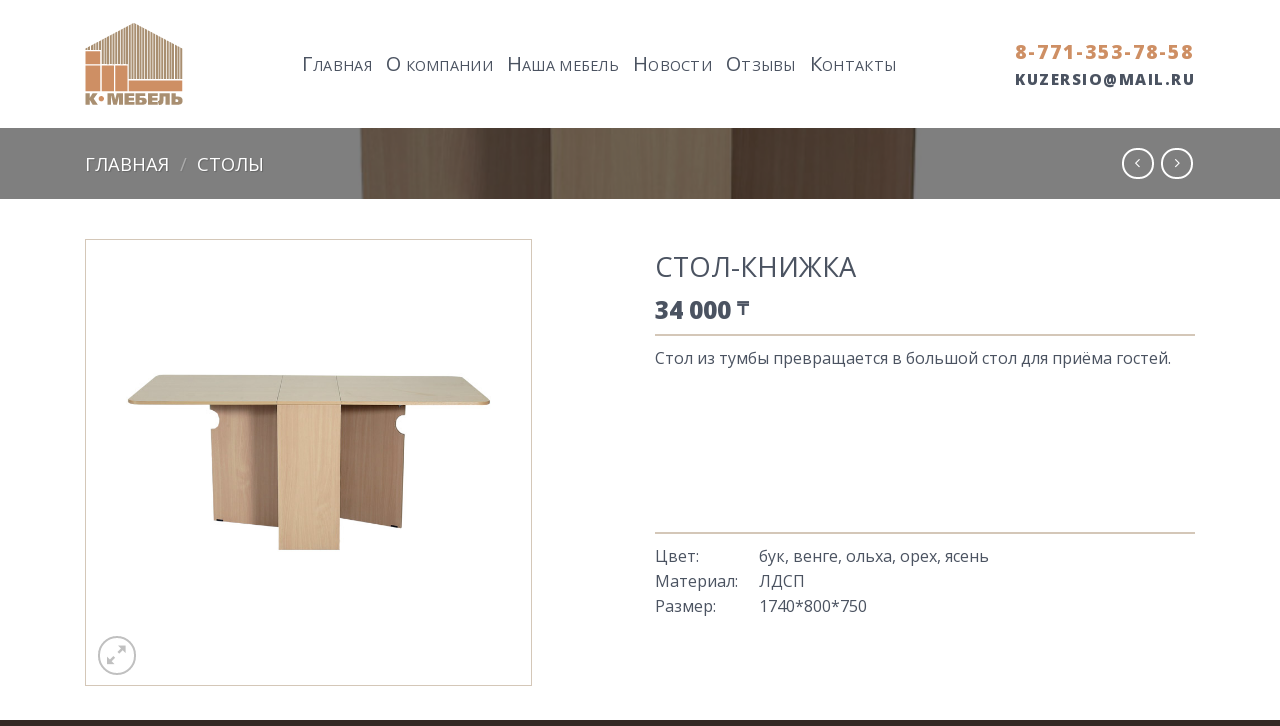

--- FILE ---
content_type: text/html; charset=UTF-8
request_url: https://k-mebel.kz/product/stol-knizhka/
body_size: 15207
content:
<!DOCTYPE html>
<!--[if IE 9 ]> <html lang="ru-RU" class="ie9 loading-site no-js"> <![endif]-->
<!--[if IE 8 ]> <html lang="ru-RU" class="ie8 loading-site no-js"> <![endif]-->
<!--[if (gte IE 9)|!(IE)]><!--><html lang="ru-RU" class="loading-site no-js"> <!--<![endif]-->
<head>
	<meta charset="UTF-8" />
	<meta name="viewport" content="width=device-width, initial-scale=1.0, maximum-scale=1.0, user-scalable=no" />

	<link rel="profile" href="http://gmpg.org/xfn/11" />
	<link rel="pingback" href="https://k-mebel.kz/xmlrpc.php" />

	<script>(function(html){html.className = html.className.replace(/\bno-js\b/,'js')})(document.documentElement);</script>
<title>стол-книжка &#8212; Компания «К-Мебель»</title>
<meta name='robots' content='max-image-preview:large' />
<link rel='dns-prefetch' href='//fonts.googleapis.com' />
<link rel="alternate" type="application/rss+xml" title="Компания «К-Мебель» &raquo; Лента" href="https://k-mebel.kz/feed/" />
<link rel="alternate" type="application/rss+xml" title="Компания «К-Мебель» &raquo; Лента комментариев" href="https://k-mebel.kz/comments/feed/" />
<link rel="alternate" type="application/rss+xml" title="Компания «К-Мебель» &raquo; Лента комментариев к &laquo;стол-книжка&raquo;" href="https://k-mebel.kz/product/stol-knizhka/feed/" />
<script type="text/javascript">
window._wpemojiSettings = {"baseUrl":"https:\/\/s.w.org\/images\/core\/emoji\/14.0.0\/72x72\/","ext":".png","svgUrl":"https:\/\/s.w.org\/images\/core\/emoji\/14.0.0\/svg\/","svgExt":".svg","source":{"concatemoji":"https:\/\/k-mebel.kz\/wp-includes\/js\/wp-emoji-release.min.js?ver=6.2.8"}};
/*! This file is auto-generated */
!function(e,a,t){var n,r,o,i=a.createElement("canvas"),p=i.getContext&&i.getContext("2d");function s(e,t){p.clearRect(0,0,i.width,i.height),p.fillText(e,0,0);e=i.toDataURL();return p.clearRect(0,0,i.width,i.height),p.fillText(t,0,0),e===i.toDataURL()}function c(e){var t=a.createElement("script");t.src=e,t.defer=t.type="text/javascript",a.getElementsByTagName("head")[0].appendChild(t)}for(o=Array("flag","emoji"),t.supports={everything:!0,everythingExceptFlag:!0},r=0;r<o.length;r++)t.supports[o[r]]=function(e){if(p&&p.fillText)switch(p.textBaseline="top",p.font="600 32px Arial",e){case"flag":return s("\ud83c\udff3\ufe0f\u200d\u26a7\ufe0f","\ud83c\udff3\ufe0f\u200b\u26a7\ufe0f")?!1:!s("\ud83c\uddfa\ud83c\uddf3","\ud83c\uddfa\u200b\ud83c\uddf3")&&!s("\ud83c\udff4\udb40\udc67\udb40\udc62\udb40\udc65\udb40\udc6e\udb40\udc67\udb40\udc7f","\ud83c\udff4\u200b\udb40\udc67\u200b\udb40\udc62\u200b\udb40\udc65\u200b\udb40\udc6e\u200b\udb40\udc67\u200b\udb40\udc7f");case"emoji":return!s("\ud83e\udef1\ud83c\udffb\u200d\ud83e\udef2\ud83c\udfff","\ud83e\udef1\ud83c\udffb\u200b\ud83e\udef2\ud83c\udfff")}return!1}(o[r]),t.supports.everything=t.supports.everything&&t.supports[o[r]],"flag"!==o[r]&&(t.supports.everythingExceptFlag=t.supports.everythingExceptFlag&&t.supports[o[r]]);t.supports.everythingExceptFlag=t.supports.everythingExceptFlag&&!t.supports.flag,t.DOMReady=!1,t.readyCallback=function(){t.DOMReady=!0},t.supports.everything||(n=function(){t.readyCallback()},a.addEventListener?(a.addEventListener("DOMContentLoaded",n,!1),e.addEventListener("load",n,!1)):(e.attachEvent("onload",n),a.attachEvent("onreadystatechange",function(){"complete"===a.readyState&&t.readyCallback()})),(e=t.source||{}).concatemoji?c(e.concatemoji):e.wpemoji&&e.twemoji&&(c(e.twemoji),c(e.wpemoji)))}(window,document,window._wpemojiSettings);
</script>
<style type="text/css">
img.wp-smiley,
img.emoji {
	display: inline !important;
	border: none !important;
	box-shadow: none !important;
	height: 1em !important;
	width: 1em !important;
	margin: 0 0.07em !important;
	vertical-align: -0.1em !important;
	background: none !important;
	padding: 0 !important;
}
</style>
	<link rel='stylesheet' id='wp-block-library-css' href='https://k-mebel.kz/wp-includes/css/dist/block-library/style.min.css?ver=6.2.8' type='text/css' media='all' />
<link rel='stylesheet' id='wc-blocks-vendors-style-css' href='https://k-mebel.kz/wp-content/plugins/woocommerce/packages/woocommerce-blocks/build/wc-blocks-vendors-style.css?ver=5.7.2' type='text/css' media='all' />
<link rel='stylesheet' id='wc-blocks-style-css' href='https://k-mebel.kz/wp-content/plugins/woocommerce/packages/woocommerce-blocks/build/wc-blocks-style.css?ver=5.7.2' type='text/css' media='all' />
<link rel='stylesheet' id='classic-theme-styles-css' href='https://k-mebel.kz/wp-includes/css/classic-themes.min.css?ver=6.2.8' type='text/css' media='all' />
<style id='global-styles-inline-css' type='text/css'>
body{--wp--preset--color--black: #000000;--wp--preset--color--cyan-bluish-gray: #abb8c3;--wp--preset--color--white: #ffffff;--wp--preset--color--pale-pink: #f78da7;--wp--preset--color--vivid-red: #cf2e2e;--wp--preset--color--luminous-vivid-orange: #ff6900;--wp--preset--color--luminous-vivid-amber: #fcb900;--wp--preset--color--light-green-cyan: #7bdcb5;--wp--preset--color--vivid-green-cyan: #00d084;--wp--preset--color--pale-cyan-blue: #8ed1fc;--wp--preset--color--vivid-cyan-blue: #0693e3;--wp--preset--color--vivid-purple: #9b51e0;--wp--preset--gradient--vivid-cyan-blue-to-vivid-purple: linear-gradient(135deg,rgba(6,147,227,1) 0%,rgb(155,81,224) 100%);--wp--preset--gradient--light-green-cyan-to-vivid-green-cyan: linear-gradient(135deg,rgb(122,220,180) 0%,rgb(0,208,130) 100%);--wp--preset--gradient--luminous-vivid-amber-to-luminous-vivid-orange: linear-gradient(135deg,rgba(252,185,0,1) 0%,rgba(255,105,0,1) 100%);--wp--preset--gradient--luminous-vivid-orange-to-vivid-red: linear-gradient(135deg,rgba(255,105,0,1) 0%,rgb(207,46,46) 100%);--wp--preset--gradient--very-light-gray-to-cyan-bluish-gray: linear-gradient(135deg,rgb(238,238,238) 0%,rgb(169,184,195) 100%);--wp--preset--gradient--cool-to-warm-spectrum: linear-gradient(135deg,rgb(74,234,220) 0%,rgb(151,120,209) 20%,rgb(207,42,186) 40%,rgb(238,44,130) 60%,rgb(251,105,98) 80%,rgb(254,248,76) 100%);--wp--preset--gradient--blush-light-purple: linear-gradient(135deg,rgb(255,206,236) 0%,rgb(152,150,240) 100%);--wp--preset--gradient--blush-bordeaux: linear-gradient(135deg,rgb(254,205,165) 0%,rgb(254,45,45) 50%,rgb(107,0,62) 100%);--wp--preset--gradient--luminous-dusk: linear-gradient(135deg,rgb(255,203,112) 0%,rgb(199,81,192) 50%,rgb(65,88,208) 100%);--wp--preset--gradient--pale-ocean: linear-gradient(135deg,rgb(255,245,203) 0%,rgb(182,227,212) 50%,rgb(51,167,181) 100%);--wp--preset--gradient--electric-grass: linear-gradient(135deg,rgb(202,248,128) 0%,rgb(113,206,126) 100%);--wp--preset--gradient--midnight: linear-gradient(135deg,rgb(2,3,129) 0%,rgb(40,116,252) 100%);--wp--preset--duotone--dark-grayscale: url('#wp-duotone-dark-grayscale');--wp--preset--duotone--grayscale: url('#wp-duotone-grayscale');--wp--preset--duotone--purple-yellow: url('#wp-duotone-purple-yellow');--wp--preset--duotone--blue-red: url('#wp-duotone-blue-red');--wp--preset--duotone--midnight: url('#wp-duotone-midnight');--wp--preset--duotone--magenta-yellow: url('#wp-duotone-magenta-yellow');--wp--preset--duotone--purple-green: url('#wp-duotone-purple-green');--wp--preset--duotone--blue-orange: url('#wp-duotone-blue-orange');--wp--preset--font-size--small: 13px;--wp--preset--font-size--medium: 20px;--wp--preset--font-size--large: 36px;--wp--preset--font-size--x-large: 42px;--wp--preset--spacing--20: 0.44rem;--wp--preset--spacing--30: 0.67rem;--wp--preset--spacing--40: 1rem;--wp--preset--spacing--50: 1.5rem;--wp--preset--spacing--60: 2.25rem;--wp--preset--spacing--70: 3.38rem;--wp--preset--spacing--80: 5.06rem;--wp--preset--shadow--natural: 6px 6px 9px rgba(0, 0, 0, 0.2);--wp--preset--shadow--deep: 12px 12px 50px rgba(0, 0, 0, 0.4);--wp--preset--shadow--sharp: 6px 6px 0px rgba(0, 0, 0, 0.2);--wp--preset--shadow--outlined: 6px 6px 0px -3px rgba(255, 255, 255, 1), 6px 6px rgba(0, 0, 0, 1);--wp--preset--shadow--crisp: 6px 6px 0px rgba(0, 0, 0, 1);}:where(.is-layout-flex){gap: 0.5em;}body .is-layout-flow > .alignleft{float: left;margin-inline-start: 0;margin-inline-end: 2em;}body .is-layout-flow > .alignright{float: right;margin-inline-start: 2em;margin-inline-end: 0;}body .is-layout-flow > .aligncenter{margin-left: auto !important;margin-right: auto !important;}body .is-layout-constrained > .alignleft{float: left;margin-inline-start: 0;margin-inline-end: 2em;}body .is-layout-constrained > .alignright{float: right;margin-inline-start: 2em;margin-inline-end: 0;}body .is-layout-constrained > .aligncenter{margin-left: auto !important;margin-right: auto !important;}body .is-layout-constrained > :where(:not(.alignleft):not(.alignright):not(.alignfull)){max-width: var(--wp--style--global--content-size);margin-left: auto !important;margin-right: auto !important;}body .is-layout-constrained > .alignwide{max-width: var(--wp--style--global--wide-size);}body .is-layout-flex{display: flex;}body .is-layout-flex{flex-wrap: wrap;align-items: center;}body .is-layout-flex > *{margin: 0;}:where(.wp-block-columns.is-layout-flex){gap: 2em;}.has-black-color{color: var(--wp--preset--color--black) !important;}.has-cyan-bluish-gray-color{color: var(--wp--preset--color--cyan-bluish-gray) !important;}.has-white-color{color: var(--wp--preset--color--white) !important;}.has-pale-pink-color{color: var(--wp--preset--color--pale-pink) !important;}.has-vivid-red-color{color: var(--wp--preset--color--vivid-red) !important;}.has-luminous-vivid-orange-color{color: var(--wp--preset--color--luminous-vivid-orange) !important;}.has-luminous-vivid-amber-color{color: var(--wp--preset--color--luminous-vivid-amber) !important;}.has-light-green-cyan-color{color: var(--wp--preset--color--light-green-cyan) !important;}.has-vivid-green-cyan-color{color: var(--wp--preset--color--vivid-green-cyan) !important;}.has-pale-cyan-blue-color{color: var(--wp--preset--color--pale-cyan-blue) !important;}.has-vivid-cyan-blue-color{color: var(--wp--preset--color--vivid-cyan-blue) !important;}.has-vivid-purple-color{color: var(--wp--preset--color--vivid-purple) !important;}.has-black-background-color{background-color: var(--wp--preset--color--black) !important;}.has-cyan-bluish-gray-background-color{background-color: var(--wp--preset--color--cyan-bluish-gray) !important;}.has-white-background-color{background-color: var(--wp--preset--color--white) !important;}.has-pale-pink-background-color{background-color: var(--wp--preset--color--pale-pink) !important;}.has-vivid-red-background-color{background-color: var(--wp--preset--color--vivid-red) !important;}.has-luminous-vivid-orange-background-color{background-color: var(--wp--preset--color--luminous-vivid-orange) !important;}.has-luminous-vivid-amber-background-color{background-color: var(--wp--preset--color--luminous-vivid-amber) !important;}.has-light-green-cyan-background-color{background-color: var(--wp--preset--color--light-green-cyan) !important;}.has-vivid-green-cyan-background-color{background-color: var(--wp--preset--color--vivid-green-cyan) !important;}.has-pale-cyan-blue-background-color{background-color: var(--wp--preset--color--pale-cyan-blue) !important;}.has-vivid-cyan-blue-background-color{background-color: var(--wp--preset--color--vivid-cyan-blue) !important;}.has-vivid-purple-background-color{background-color: var(--wp--preset--color--vivid-purple) !important;}.has-black-border-color{border-color: var(--wp--preset--color--black) !important;}.has-cyan-bluish-gray-border-color{border-color: var(--wp--preset--color--cyan-bluish-gray) !important;}.has-white-border-color{border-color: var(--wp--preset--color--white) !important;}.has-pale-pink-border-color{border-color: var(--wp--preset--color--pale-pink) !important;}.has-vivid-red-border-color{border-color: var(--wp--preset--color--vivid-red) !important;}.has-luminous-vivid-orange-border-color{border-color: var(--wp--preset--color--luminous-vivid-orange) !important;}.has-luminous-vivid-amber-border-color{border-color: var(--wp--preset--color--luminous-vivid-amber) !important;}.has-light-green-cyan-border-color{border-color: var(--wp--preset--color--light-green-cyan) !important;}.has-vivid-green-cyan-border-color{border-color: var(--wp--preset--color--vivid-green-cyan) !important;}.has-pale-cyan-blue-border-color{border-color: var(--wp--preset--color--pale-cyan-blue) !important;}.has-vivid-cyan-blue-border-color{border-color: var(--wp--preset--color--vivid-cyan-blue) !important;}.has-vivid-purple-border-color{border-color: var(--wp--preset--color--vivid-purple) !important;}.has-vivid-cyan-blue-to-vivid-purple-gradient-background{background: var(--wp--preset--gradient--vivid-cyan-blue-to-vivid-purple) !important;}.has-light-green-cyan-to-vivid-green-cyan-gradient-background{background: var(--wp--preset--gradient--light-green-cyan-to-vivid-green-cyan) !important;}.has-luminous-vivid-amber-to-luminous-vivid-orange-gradient-background{background: var(--wp--preset--gradient--luminous-vivid-amber-to-luminous-vivid-orange) !important;}.has-luminous-vivid-orange-to-vivid-red-gradient-background{background: var(--wp--preset--gradient--luminous-vivid-orange-to-vivid-red) !important;}.has-very-light-gray-to-cyan-bluish-gray-gradient-background{background: var(--wp--preset--gradient--very-light-gray-to-cyan-bluish-gray) !important;}.has-cool-to-warm-spectrum-gradient-background{background: var(--wp--preset--gradient--cool-to-warm-spectrum) !important;}.has-blush-light-purple-gradient-background{background: var(--wp--preset--gradient--blush-light-purple) !important;}.has-blush-bordeaux-gradient-background{background: var(--wp--preset--gradient--blush-bordeaux) !important;}.has-luminous-dusk-gradient-background{background: var(--wp--preset--gradient--luminous-dusk) !important;}.has-pale-ocean-gradient-background{background: var(--wp--preset--gradient--pale-ocean) !important;}.has-electric-grass-gradient-background{background: var(--wp--preset--gradient--electric-grass) !important;}.has-midnight-gradient-background{background: var(--wp--preset--gradient--midnight) !important;}.has-small-font-size{font-size: var(--wp--preset--font-size--small) !important;}.has-medium-font-size{font-size: var(--wp--preset--font-size--medium) !important;}.has-large-font-size{font-size: var(--wp--preset--font-size--large) !important;}.has-x-large-font-size{font-size: var(--wp--preset--font-size--x-large) !important;}
.wp-block-navigation a:where(:not(.wp-element-button)){color: inherit;}
:where(.wp-block-columns.is-layout-flex){gap: 2em;}
.wp-block-pullquote{font-size: 1.5em;line-height: 1.6;}
</style>
<link rel='stylesheet' id='contact-form-7-css' href='https://k-mebel.kz/wp-content/plugins/contact-form-7/includes/css/styles.css?ver=5.4.2' type='text/css' media='all' />
<style id='woocommerce-inline-inline-css' type='text/css'>
.woocommerce form .form-row .required { visibility: visible; }
</style>
<link rel='stylesheet' id='flatsome-main-css' href='https://k-mebel.kz/wp-content/themes/flatsome/assets/css/flatsome.css?ver=3.1.6' type='text/css' media='all' />
<link rel='stylesheet' id='flatsome-shop-css' href='https://k-mebel.kz/wp-content/themes/flatsome/assets/css/flatsome-shop.css?ver=3.1.6' type='text/css' media='all' />
<link rel='stylesheet' id='flatsome-style-css' href='https://k-mebel.kz/wp-content/themes/flatsome-child/style.css?ver=3.1.6' type='text/css' media='all' />
<link rel='stylesheet' id='flatsome-googlefonts-css' href='//fonts.googleapis.com/css?family=Open+Sans%3Aregular%2Cregular%2Cregular%2Cregular%2C800&#038;ver=6.2.8' type='text/css' media='all' />
<script type="text/javascript">
            window._nslDOMReady = function (callback) {
                if ( document.readyState === "complete" || document.readyState === "interactive" ) {
                    callback();
                } else {
                    document.addEventListener( "DOMContentLoaded", callback );
                }
            };
            </script><script type='text/javascript' src='https://k-mebel.kz/wp-includes/js/jquery/jquery.min.js?ver=3.6.4' id='jquery-core-js'></script>
<script type='text/javascript' src='https://k-mebel.kz/wp-includes/js/jquery/jquery-migrate.min.js?ver=3.4.0' id='jquery-migrate-js'></script>
<link rel="https://api.w.org/" href="https://k-mebel.kz/wp-json/" /><link rel="alternate" type="application/json" href="https://k-mebel.kz/wp-json/wp/v2/product/907" /><link rel="EditURI" type="application/rsd+xml" title="RSD" href="https://k-mebel.kz/xmlrpc.php?rsd" />
<link rel="wlwmanifest" type="application/wlwmanifest+xml" href="https://k-mebel.kz/wp-includes/wlwmanifest.xml" />
<meta name="generator" content="WordPress 6.2.8" />
<meta name="generator" content="WooCommerce 5.7.1" />
<link rel="canonical" href="https://k-mebel.kz/product/stol-knizhka/" />
<link rel='shortlink' href='https://k-mebel.kz/?p=907' />
<link rel="alternate" type="application/json+oembed" href="https://k-mebel.kz/wp-json/oembed/1.0/embed?url=https%3A%2F%2Fk-mebel.kz%2Fproduct%2Fstol-knizhka%2F" />
<link rel="alternate" type="text/xml+oembed" href="https://k-mebel.kz/wp-json/oembed/1.0/embed?url=https%3A%2F%2Fk-mebel.kz%2Fproduct%2Fstol-knizhka%2F&#038;format=xml" />
<!--[if IE]><link rel="stylesheet" type="text/css" href="https://k-mebel.kz/wp-content/themes/flatsome/assets/css/ie-fallback.css"><script src="//html5shim.googlecode.com/svn/trunk/html5.js"></script><script>var head = document.getElementsByTagName('head')[0],style = document.createElement('style');style.type = 'text/css';style.styleSheet.cssText = ':before,:after{content:none !important';head.appendChild(style);setTimeout(function(){head.removeChild(style);}, 0);</script><script src="https://k-mebel.kz/wp-content/themes/flatsome/assets/libs/ie-flexibility.js"></script><![endif]-->	<noscript><style>.woocommerce-product-gallery{ opacity: 1 !important; }</style></noscript>
	<link rel="icon" href="https://k-mebel.kz/wp-content/uploads/2017/01/cropped-favicon-32x32.png" sizes="32x32" />
<link rel="icon" href="https://k-mebel.kz/wp-content/uploads/2017/01/cropped-favicon-192x192.png" sizes="192x192" />
<link rel="apple-touch-icon" href="https://k-mebel.kz/wp-content/uploads/2017/01/cropped-favicon-180x180.png" />
<meta name="msapplication-TileImage" content="https://k-mebel.kz/wp-content/uploads/2017/01/cropped-favicon-270x270.png" />
<style id="custom-css" type="text/css">/* Site Width */.full-width .ubermenu-nav, .container, .row{max-width: 1140px}.row.row-collapse{max-width: 1110px}.row.row-small{max-width: 1132.5px}.row.row-large{max-width: 1170px}.header-main{height: 128px}#logo img{max-height: 128px}#logo{width:98px;}#logo img{padding:23px 0;}.header-top{min-height: 30px}.has-transparent + .page-title,.has-transparent + #main .page-title{padding-top: 128px;}.header.show-on-scroll,.stuck .header-main{height:70px!important}.stuck #logo img{max-height: 70px!important}.header-bottom {background-color: #f1f1f1}.header-main .nav > li > a{line-height: 100px }@media (max-width: 550px) {.header-main{height: 70px}#logo img{max-height: 70px}}/* Color */.accordion-title.active, .has-icon-bg .icon .icon-inner,.logo a, .primary.is-underline, .primary.is-link, .badge-outline .badge-inner, .nav-outline > li:hover > a, .nav-outline>li.active>a,.nav-outline>li:hover>a, .nav-outline>li.active>a, .cart-icon strong,[data-color='primary'], .is-outline.primary{color: #56443D;}/* Color !important */[data-text-color="primary"]{color: #56443D!important;}/* Background */.scroll-to-bullets a,.featured-title, .label-new.menu-item > a:after, .nav-pagination > li > .current,.nav-pagination > li > span:hover,.nav-pagination > li > a:hover,.has-hover:hover .badge-outline .badge-inner,button[type="submit"], .button.wc-forward:not(.checkout):not(.checkout-button), .button.submit-button, .button.primary:not(.is-outline),.featured-table .title,.is-outline:hover, .has-icon:hover .icon-label,.nav-dropdown-bold .nav-column li > a:hover, .nav-dropdown.nav-dropdown-bold > li > a:hover, .nav-dropdown-bold.dark .nav-column li > a:hover, .nav-dropdown.nav-dropdown-bold.dark > li > a:hover, .is-outline:hover, .tagcloud a:hover,.grid-tools a, input[type='submit']:not(.is-form), .box-badge:hover .box-text, input.button.alt,.nav-box > li > a:hover,.nav-box > li.active > a,.nav-pills > li.active > a ,.current-dropdown .cart-icon strong, .cart-icon:hover strong, .nav-line-bottom > li > a:before, .nav-line-grow > li > a:before, .nav-line > li > a:before,.banner, .header-top, .slider-nav-circle .flickity-prev-next-button:hover svg, .slider-nav-circle .flickity-prev-next-button:hover .arrow, .primary.is-outline:hover, .button.primary:not(.is-outline), input[type='submit'].primary, input[type='submit'].primary, input[type='reset'].button, input[type='button'].primary, .badge-inner{background-color: #56443D;}/* Border */.scroll-to-bullets a.active,.nav-pagination > li > .current,.nav-pagination > li > span:hover,.nav-pagination > li > a:hover,.has-hover:hover .badge-outline .badge-inner,.accordion-title.active,.featured-table,.is-outline:hover, .tagcloud a:hover,blockquote, .has-border, .cart-icon strong:after,.cart-icon strong,.blockUI:before, .processing:before,.loading-spin, .slider-nav-circle .flickity-prev-next-button:hover svg, .slider-nav-circle .flickity-prev-next-button:hover .arrow, .primary.is-outline:hover{border-color: #56443D}.nav-tabs > li.active > a{border-top-color: #56443D}/* Fill */.slider .flickity-prev-next-button:hover svg,.slider .flickity-prev-next-button:hover .arrow{fill: #56443D;}body{font-size: %;}@media screen and (max-width: 550px){body{font-size: %;}}body{font-family:"Open Sans", sans-serif}body{font-weight: 0}body{color: #4B5361}.nav > li > a {font-family:"Open Sans", sans-serif;}.nav > li > a {font-weight: 0;}h1,h2,h3,h4,h5,h6,.heading-font, .off-canvas-center .nav-sidebar.nav-vertical > li > a{font-family: "Open Sans", sans-serif;}h1,h2,h3,h4,h5,h6,.heading-font,.banner h1,.banner h2{font-weight: 0;}h1,h2,h3,h4,h5,h6,.heading-font{color: #4B5361;}.alt-font{font-family: "Open Sans", sans-serif;}.alt-font{font-weight: 800!important;}.header:not(.transparent) .header-nav.nav > li > a {color: #4B5361;}.header:not(.transparent) .header-nav.nav > li > a:hover, .header:not(.transparent) .header-nav.nav > li.active > a, .header:not(.transparent) .header-nav.nav > li.current > a, .header:not(.transparent) .header-nav.nav > li > a.active, .header:not(.transparent) .header-nav.nav > li > a.current{color: #CE8F64;}.header-nav.nav-line-bottom > li > a:before, .header-nav.nav-line-grow > li > a:before, .header-nav.nav-line > li > a:before,.header-nav.nav-box > li > a:hover, .header-nav.nav-box > li.active > a, .header-nav.nav-pills > li > a:hover,.header-nav.nav-pills > li.active > a{color:#FFF!important;background-color: #CE8F64;}.shop-page-title.featured-title .title-overlay{background-color: rgba(0,0,0,0.5);} .shop-page-title.featured-title .title-bg{background-image: url(https://k-mebel.kz/wp-content/uploads/2017/01/bg_title1.jpg);}.shop-page-title.featured-title .title-bg{ background-image: url(https://k-mebel.kz/wp-content/uploads/2017/02/2-1.jpg)!important;}@media screen and (min-width: 550px){.products .box-vertical .box-image{min-width: 357px!important;width: 357px!important;}}.footer-2{background-color: #56443D}.absolute-footer, html{background-color: #342925}.label-new.menu-item > a:after{content:"Новинка";}.label-hot.menu-item > a:after{content:"Горячее";}.label-sale.menu-item > a:after{content:"Распродажа";}.label-popular.menu-item > a:after{content:"Популярно";}</style></head>

<body class="product-template-default single single-product postid-907 theme-flatsome woocommerce woocommerce-page woocommerce-no-js lightbox has-lightbox catalog-mode">

<a class="skip-link screen-reader-text" href="#content">Skip to content</a>

<div id="wrapper">


<header id="header" class="header has-sticky sticky-jump">
   <div class="header-wrapper">
	<div id="masthead" class="header-main hide-for-sticky">
      <div class="header-inner flex-row container logo-left medium-logo-center" role="navigation">

          <!-- Logo -->
          <div id="logo" class="flex-col logo">
            <!-- Header logo -->
<a href="https://k-mebel.kz/" title="Компания «К-Мебель» - Продажа корпусной мебели в Усть-Каменогорске" rel="home">
    <img width="98" height="128" src="https://k-mebel.kz/wp-content/uploads/2017/01/logo.svg" class="header_logo header-logo" alt="Компания «К-Мебель»"/><img  width="98" height="128" src="https://k-mebel.kz/wp-content/uploads/2017/01/logo.svg" class="header-logo-dark" alt="Компания «К-Мебель»"/></a>
          </div>

          <!-- Mobile Left Elements -->
          <div class="flex-col show-for-medium flex-left">
            <ul class="mobile-nav nav nav-left ">
              <li class="nav-icon has-icon">
  		<a href="#" data-open="#main-menu" data-pos="left" data-bg="main-menu-overlay" data-color="" class="is-small" aria-controls="main-menu" aria-expanded="false">
		
		  <i class="icon-menu" ></i>
		  		</a>
	</li>            </ul>
          </div>

          <!-- Left Elements -->
          <div class="flex-col hide-for-medium flex-left
            flex-grow">
            <ul class="header-nav header-nav-main nav nav-center  nav-line nav-size-medium nav-uppercase" >
              <li id="menu-item-271" class="menu-item menu-item-type-post_type menu-item-object-page menu-item-home  menu-item-271"><a href="https://k-mebel.kz/" class="nav-top-link"><span>Г</span>лавная</a></li>
<li id="menu-item-547" class="menu-item menu-item-type-post_type menu-item-object-page  menu-item-547"><a href="https://k-mebel.kz/o-kompanii/" class="nav-top-link"><span>О</span> компании</a></li>
<li id="menu-item-428" class="menu-item menu-item-type-post_type menu-item-object-page current_page_parent  menu-item-428"><a href="https://k-mebel.kz/shop/" class="nav-top-link"><span>Н</span>аша мебель</a></li>
<li id="menu-item-580" class="menu-item menu-item-type-post_type menu-item-object-page  menu-item-580"><a href="https://k-mebel.kz/blog/" class="nav-top-link"><span>Н</span>овости</a></li>
<li id="menu-item-572" class="menu-item menu-item-type-post_type menu-item-object-page  menu-item-572"><a href="https://k-mebel.kz/otzyvy/" class="nav-top-link"><span>О</span>тзывы</a></li>
<li id="menu-item-458" class="menu-item menu-item-type-post_type menu-item-object-page  menu-item-458"><a href="https://k-mebel.kz/kontakty/" class="nav-top-link"><span>К</span>онтакты</a></li>
            </ul>
          </div>

          <!-- Right Elements -->
          <div class="flex-col hide-for-medium flex-right">
            <ul class="header-nav header-nav-main nav nav-right  nav-line nav-size-medium nav-uppercase">
              <li class="header-block"><div class="header-block-block-1"><div class="contact_header">
<div>8-771-353-78-58</div>
<div>kuzersio@mail.ru</div>
</div></div></li>            </ul>
          </div>

          <!-- Mobile Right Elements -->
          <div class="flex-col show-for-medium flex-right">
            <ul class="mobile-nav nav nav-right ">
                          </ul>
          </div>

      </div><!-- .header-inner -->
     
      </div><!-- .header-main -->
<div class="header-bg-container fill"><div class="header-bg-image fill"></div><div class="header-bg-color fill"></div></div><!-- .header-bg-container -->   </div><!-- header-wrapper-->
</header>

<div class="shop-page-title product-page-title dark  page-title featured-title ">
	
	<div class="page-title-bg fill">
		<div class="title-bg fill bg-fill" data-parallax-fade="true" data-parallax="-2" data-parallax-background data-parallax-container=".page-title"></div>
		<div class="title-overlay fill"></div>
	</div>
	
	<div class="page-title-inner flex-row  medium-flex-wrap container">
	  <div class="flex-col flex-grow medium-text-center">
	  		    <div class="is-large">
        <nav class="woocommerce-breadcrumb breadcrumbs" itemprop="breadcrumb"><a href="https://k-mebel.kz">Главная</a> <span class="divider">&#47;</span> <a href="https://k-mebel.kz/product-category/stoly/">Столы</a></nav>    </div>
  	  </div><!-- .flex-left -->
	  
	   <div class="flex-col nav-right medium-text-center">
		   	<ul class="next-prev-thumbs is-small ">       <li class="prod-dropdown has-dropdown">
             <a href="https://k-mebel.kz/product/stol-kompyuternyj-13-m-so-shkafchikom/"  rel="next" class="button icon is-outline circle">
                <i class="icon-angle-left" ></i>            </a>
            <div class="nav-dropdown">
              <a title="стол компьютерный 1,3 м со шкафчиком" href="https://k-mebel.kz/product/stol-kompyuternyj-13-m-so-shkafchikom/">
              <img width="100" height="100" src="https://k-mebel.kz/wp-content/uploads/2017/05/68-180x180.jpg" class="attachment-shop_thumbnail size-shop_thumbnail wp-post-image" alt="" decoding="async" loading="lazy" srcset="https://k-mebel.kz/wp-content/uploads/2017/05/68-180x180.jpg 180w, https://k-mebel.kz/wp-content/uploads/2017/05/68-280x280.jpg 280w, https://k-mebel.kz/wp-content/uploads/2017/05/68-400x400.jpg 400w, https://k-mebel.kz/wp-content/uploads/2017/05/68-768x768.jpg 768w, https://k-mebel.kz/wp-content/uploads/2017/05/68.jpg 800w, https://k-mebel.kz/wp-content/uploads/2017/05/68-600x600.jpg 600w" sizes="(max-width: 100px) 100vw, 100px" /></a>
            </div>
        </li>
           <li class="prod-dropdown has-dropdown">
             <a href="https://k-mebel.kz/product/kuxonnyj-komplekt-komfort/" rel="next" class="button icon is-outline circle">
                <i class="icon-angle-right" ></i>            </a>
            <div class="nav-dropdown">
                <a title="кухонный комплект &#171;Комфорт&#187;" href="https://k-mebel.kz/product/kuxonnyj-komplekt-komfort/">
                <img width="100" height="100" src="https://k-mebel.kz/wp-content/uploads/2017/02/10-180x180.jpg" class="attachment-shop_thumbnail size-shop_thumbnail wp-post-image" alt="" decoding="async" loading="lazy" srcset="https://k-mebel.kz/wp-content/uploads/2017/02/10-180x180.jpg 180w, https://k-mebel.kz/wp-content/uploads/2017/02/10-280x280.jpg 280w, https://k-mebel.kz/wp-content/uploads/2017/02/10-400x400.jpg 400w, https://k-mebel.kz/wp-content/uploads/2017/02/10-768x768.jpg 768w, https://k-mebel.kz/wp-content/uploads/2017/02/10.jpg 800w, https://k-mebel.kz/wp-content/uploads/2017/02/10-600x600.jpg 600w" sizes="(max-width: 100px) 100vw, 100px" /></a>
            </div>
        </li>
    </ul>	   </div><!-- .flex-right -->
	</div><!-- flex-row -->
</div><!-- .page-title -->

<main id="main" class="">


	<div class="shop-container">
		
			

<div  itemscope itemtype="http://schema.org/Product" id="product-907" class="post-907 product type-product status-publish has-post-thumbnail product_cat-stoly first instock shipping-taxable product-type-simple">
<div class="woocommerce-notices-wrapper"></div><div class="product-container">
<div class="product-main">
<div class="row content-row mb-0">

	<div class="product-gallery large-6 col">
	<div class="row row-small">
	<div class="col large-10">
		<div class="product-images images relative has-hover">

			<div class="badge-container is-larger absolute left top z-1">
</div>
			<div class="image-tools absolute top show-on-hover right z-3">
							</div>

			<div class="product-gallery-slider slider slider-nav-small mb-0"
						data-flickity-options='{ 
				            "cellAlign": "center",
				            "dragThreshold" : 10,
				            "wrapAround": true,
				            "autoPlay": false,
				            "adaptiveHeight": true,
				            "prevNextButtons":true,
				            "percentPosition": true,
				            "imagesLoaded": true,
				            "lazyLoad": 1,
				            "pageDots": false,
				            "rightToLeft": false				        }'>
			<div class="slide first"><a href="https://k-mebel.kz/wp-content/uploads/2017/02/2-1.jpg" itemprop="image" class="woocommerce-main-image zoom" title="" data-rel="prettyPhoto"><img width="600" height="600" src="https://k-mebel.kz/wp-content/uploads/2017/02/2-1-600x600.jpg" class="attachment-shop_single size-shop_single wp-post-image" alt="2" decoding="async" title="2" srcset="https://k-mebel.kz/wp-content/uploads/2017/02/2-1-600x600.jpg 600w, https://k-mebel.kz/wp-content/uploads/2017/02/2-1-280x280.jpg 280w, https://k-mebel.kz/wp-content/uploads/2017/02/2-1-400x400.jpg 400w, https://k-mebel.kz/wp-content/uploads/2017/02/2-1-768x768.jpg 768w, https://k-mebel.kz/wp-content/uploads/2017/02/2-1.jpg 800w, https://k-mebel.kz/wp-content/uploads/2017/02/2-1-180x180.jpg 180w" sizes="(max-width: 600px) 100vw, 600px" /></a></div>
			</div><!-- .product-gallery-slider -->


			<div class="image-tools absolute bottom left z-3">
				    <a href="#product-zoom" class="zoom-button button is-outline circle icon tooltip hide-for-small" title="Масштабирование">
      <i class="icon-expand" ></i>    </a>
 			</div>

		</div><!-- .product-images -->
	</div><!-- .large-10 -->

</div><!-- .row -->
	</div>

	<div class="product-info summary col-fit col entry-summary product-summary">

		<style>.woocommerce-variation-availability{display:none!important}</style><h1 itemprop="name" class="product-title entry-title">
	стол-книжка</h1>
<div class="price-wrapper" itemprop="offers" itemscope itemtype="http://schema.org/Offer">

	<p class="price product-page-price "><span class="woocommerce-Price-amount amount"><bdi>34 000&nbsp;<span class="woocommerce-Price-currencySymbol">&#8376;</span></bdi></span></p>

	<meta itemprop="price" content="34000" />
	<meta itemprop="priceCurrency" content="KZT" />
	<link itemprop="availability" href="http://schema.org/InStock" />

</div>
<div itemprop="description">
	<p>Стол из тумбы превращается в большой стол для приёма гостей.</p>
</div>
 <ul class="custom-attributes"><li class="cvet buk-venge-olxa-orex-yasen"><span class="attribute-label"><span class="attribute-label-text">Цвет</span>:  </span> <span class="attribute-value">бук, венге, ольха, орех, ясень</span></li><li class="material ldsp"><span class="attribute-label"><span class="attribute-label-text">Материал</span>:  </span> <span class="attribute-value">ЛДСП</span></li><li class="razmer 1740800750"><span class="attribute-label"><span class="attribute-label-text">Размер</span>:  </span> <span class="attribute-value">1740*800*750</span></li></ul>
	</div><!-- .summary -->

	<div id="product-sidebar" class="mfp-hide">
		<div class="sidebar-inner">
			<aside id="woocommerce_product_categories-13" class="widget woocommerce widget_product_categories"><ul class="product-categories"><li class="cat-item cat-item-82"><a href="https://k-mebel.kz/product-category/tualetnye-stoliki/">Туалетные столики</a></li>
<li class="cat-item cat-item-86"><a href="https://k-mebel.kz/product-category/kuxni/">кухни</a></li>
<li class="cat-item cat-item-89"><a href="https://k-mebel.kz/product-category/spalni/">спальни</a></li>
<li class="cat-item cat-item-59"><a href="https://k-mebel.kz/product-category/gorki/">Горки</a></li>
<li class="cat-item cat-item-60"><a href="https://k-mebel.kz/product-category/detskie/">Детские</a></li>
<li class="cat-item cat-item-61"><a href="https://k-mebel.kz/product-category/krovati/">Кровати</a></li>
<li class="cat-item cat-item-62"><a href="https://k-mebel.kz/product-category/prixozhie/">Прихожие</a></li>
<li class="cat-item cat-item-63 current-cat"><a href="https://k-mebel.kz/product-category/stoly/">Столы</a></li>
<li class="cat-item cat-item-64"><a href="https://k-mebel.kz/product-category/tumby/">Тумбы</a></li>
<li class="cat-item cat-item-65"><a href="https://k-mebel.kz/product-category/shkafy/">Шкафы</a></li>
<li class="cat-item cat-item-66"><a href="https://k-mebel.kz/product-category/raznoe/">Разное</a></li>
</ul></aside>		</div><!-- .sidebar-inner -->
	</div>

	<meta itemprop="url" content="https://k-mebel.kz/product/stol-knizhka/" />

</div><!-- .row -->
</div><!-- .product-main -->

<div class="product-footer">
	<div class="container">
		
	<div class="related related-products-wrapper product-section">

		<h3 class="product-section-title product-section-title-related pt-half pb-half uppercase">Related Products</h3>

			
  
    <div class="row large-columns-4 medium-columns- small-columns-2 row-small">
  			
						
			
<div class="product-small col has-hover post-940 product type-product status-publish has-post-thumbnail product_cat-kuxni product_cat-stoly  instock shipping-taxable product-type-simple">
	<div class="col-inner">	
	
<div class="badge-container absolute left top z-1">
</div>	<div class="product-small box ">
		<div class="box-image">
			<div class="image-fade_in_back">
				<a href="https://k-mebel.kz/product/stol-obedennyj-kruglyj-i-6-taburet/">
					<img width="357" height="268" src="https://k-mebel.kz/wp-content/uploads/2017/02/5-1-357x268.jpg" class="attachment-woocommerce_thumbnail size-woocommerce_thumbnail" alt="" decoding="async" loading="lazy" />				</a>
			</div>
			<div class="image-tools is-small top right show-on-hover">
							</div>
			<div class="image-tools is-small hide-for-small bottom left show-on-hover">
							</div>
			<div class="image-tools grid-tools text-center hide-for-small bottom hover-slide-in show-on-hover">
							</div>
					</div><!-- box-image -->

		<div class="box-text box-text-products">
			<div class="title-wrapper"><p class="name product-title"><a href="https://k-mebel.kz/product/stol-obedennyj-kruglyj-i-6-taburet/">стол обеденный круглый и 6 табуреток</a></p></div><div class="price-wrapper"><ul class="custom-attributes"><li class="cvet buk-yasen-svetlyj"><span class="attribute-label"><span class="attribute-label-text">Цвет</span>:  </span> <span class="attribute-value">бук, ясень светлый</span></li><li class="material ldsp"><span class="attribute-label"><span class="attribute-label-text">Материал</span>:  </span> <span class="attribute-value">ЛДСП</span></li><li class="razmer 900900720"><span class="attribute-label"><span class="attribute-label-text">Размер</span>:  </span> <span class="attribute-value">900*900*720</span></li></ul>
	<span class="price"><span class="woocommerce-Price-amount amount"><bdi>56 200&nbsp;<span class="woocommerce-Price-currencySymbol">&#8376;</span></bdi></span></span>
</div>		</div><!-- box-text -->
	</div><!-- box -->
		</div><!-- .col-inner -->
</div><!-- col -->
						
			
<div class="product-small col has-hover post-1499 product type-product status-publish has-post-thumbnail product_cat-detskie product_cat-stoly  instock shipping-taxable product-type-simple">
	<div class="col-inner">	
	
<div class="badge-container absolute left top z-1">
</div>	<div class="product-small box ">
		<div class="box-image">
			<div class="image-fade_in_back">
				<a href="https://k-mebel.kz/product/stol-kompyuternyj-135-m/">
					<img width="357" height="268" src="https://k-mebel.kz/wp-content/uploads/2022/08/02062022_16-357x268.jpg" class="attachment-woocommerce_thumbnail size-woocommerce_thumbnail" alt="" decoding="async" loading="lazy" />				</a>
			</div>
			<div class="image-tools is-small top right show-on-hover">
							</div>
			<div class="image-tools is-small hide-for-small bottom left show-on-hover">
							</div>
			<div class="image-tools grid-tools text-center hide-for-small bottom hover-slide-in show-on-hover">
							</div>
					</div><!-- box-image -->

		<div class="box-text box-text-products">
			<div class="title-wrapper"><p class="name product-title"><a href="https://k-mebel.kz/product/stol-kompyuternyj-135-m/">стол компьютерный 1,35 м</a></p></div><div class="price-wrapper">
	<span class="price"><span class="woocommerce-Price-amount amount"><bdi>55 400&nbsp;<span class="woocommerce-Price-currencySymbol">&#8376;</span></bdi></span></span>
</div>		</div><!-- box-text -->
	</div><!-- box -->
		</div><!-- .col-inner -->
</div><!-- col -->
						
			
<div class="product-small col has-hover post-1039 product type-product status-publish has-post-thumbnail product_cat-detskie product_cat-stoly last instock shipping-taxable product-type-simple">
	<div class="col-inner">	
	
<div class="badge-container absolute left top z-1">
</div>	<div class="product-small box ">
		<div class="box-image">
			<div class="image-fade_in_back">
				<a href="https://k-mebel.kz/product/stol-kompyuternyj-uglovoj/">
					<img width="357" height="268" src="https://k-mebel.kz/wp-content/uploads/2017/01/19-357x268.jpg" class="attachment-woocommerce_thumbnail size-woocommerce_thumbnail" alt="" decoding="async" loading="lazy" />				</a>
			</div>
			<div class="image-tools is-small top right show-on-hover">
							</div>
			<div class="image-tools is-small hide-for-small bottom left show-on-hover">
							</div>
			<div class="image-tools grid-tools text-center hide-for-small bottom hover-slide-in show-on-hover">
							</div>
					</div><!-- box-image -->

		<div class="box-text box-text-products">
			<div class="title-wrapper"><p class="name product-title"><a href="https://k-mebel.kz/product/stol-kompyuternyj-uglovoj/">стол компьютерный угловой</a></p></div><div class="price-wrapper"><ul class="custom-attributes"><li class="cvet buk-kombi-venge-kombi-yasen-olxa-orex"><span class="attribute-label"><span class="attribute-label-text">Цвет</span>:  </span> <span class="attribute-value">бук, комби-венге, комби-ясень, ольха, орех</span></li><li class="razmer 125090091430"><span class="attribute-label"><span class="attribute-label-text">Размер</span>:  </span> <span class="attribute-value">1250*90091430</span></li></ul>
	<span class="price"><span class="woocommerce-Price-amount amount"><bdi>55 700&nbsp;<span class="woocommerce-Price-currencySymbol">&#8376;</span></bdi></span></span>
</div>		</div><!-- box-text -->
	</div><!-- box -->
		</div><!-- .col-inner -->
</div><!-- col -->
						
			
<div class="product-small col has-hover post-943 product type-product status-publish has-post-thumbnail product_cat-kuxni product_cat-stoly first instock shipping-taxable product-type-simple">
	<div class="col-inner">	
	
<div class="badge-container absolute left top z-1">
</div>	<div class="product-small box ">
		<div class="box-image">
			<div class="image-fade_in_back">
				<a href="https://k-mebel.kz/product/kuxonnyj-komplekt-uyut/">
					<img width="357" height="268" src="https://k-mebel.kz/wp-content/uploads/2017/02/9-357x268.jpg" class="attachment-woocommerce_thumbnail size-woocommerce_thumbnail" alt="" decoding="async" loading="lazy" /><img width="357" height="268" src="https://k-mebel.kz/wp-content/uploads/2017/02/17-357x268.jpg" class="show-on-hover absolute fill hide-for-small back-image" alt="" decoding="async" loading="lazy" />				</a>
			</div>
			<div class="image-tools is-small top right show-on-hover">
							</div>
			<div class="image-tools is-small hide-for-small bottom left show-on-hover">
							</div>
			<div class="image-tools grid-tools text-center hide-for-small bottom hover-slide-in show-on-hover">
							</div>
					</div><!-- box-image -->

		<div class="box-text box-text-products">
			<div class="title-wrapper"><p class="name product-title"><a href="https://k-mebel.kz/product/kuxonnyj-komplekt-uyut/">кухонный комплект &#171;Уют&#187;</a></p></div><div class="price-wrapper"><ul class="custom-attributes"><li class="cvet buk-yasen-svetlyj"><span class="attribute-label"><span class="attribute-label-text">Цвет</span>:  </span> <span class="attribute-value">бук, ясень светлый</span></li><li class="material ldsp-tkan-flok"><span class="attribute-label"><span class="attribute-label-text">Материал</span>:  </span> <span class="attribute-value">ЛДСП, ткань флок</span></li><li class="razmer 13001800"><span class="attribute-label"><span class="attribute-label-text">Размер</span>:  </span> <span class="attribute-value">1300*1800</span></li></ul>
	<span class="price"><span class="woocommerce-Price-amount amount"><bdi>95 300&nbsp;<span class="woocommerce-Price-currencySymbol">&#8376;</span></bdi></span></span>
</div>		</div><!-- box-text -->
	</div><!-- box -->
		</div><!-- .col-inner -->
</div><!-- col -->
			
			</div>

	</div><!-- .related-products-wrapper -->

	</div><!-- container -->
</div><!-- product-footer -->
</div><!-- .product-container --></div>
		
	</div><!-- shop container -->

</main><!-- #main -->

<footer id="footer" class="footer-wrapper">	

	  <section class="section middle-footer dark" id="section_1522616314">
      <div class="bg section-bg fill bg-fill bg-loaded bg-loaded" >

        
        
        
                
                
        
        

      </div><!-- .section-bg -->

      <div class="section-content relative">
        

<div class="row"  id="row-1677921168">

<div class="col medium-3 small-6 large-3"  ><div class="col-inner"  >

  <div class="icon-box featured-box icon-box-left text-left"  >
                <div class="icon-box-img" style="width: 160px">
          <div class="icon">
            <div class="icon-inner" >
              <?xml version="1.0" encoding="utf-8"?>
<svg version="1.1" id="_x31_" xmlns="http://www.w3.org/2000/svg" xmlns:xlink="http://www.w3.org/1999/xlink" x="0px" y="0px"
	 viewBox="0 0 97.2 82" style="enable-background:new 0 0 97.2 82;" xml:space="preserve">
<style type="text/css">
	.st0{fill-rule:evenodd;clip-rule:evenodd;fill:#CE8F64;}
	.st1{fill-rule:evenodd;clip-rule:evenodd;fill:#A98F71;}
</style>
<path class="st0" d="M15.9,73c1.5,0,2.7,1.2,2.7,2.7c0,1.5-1.2,2.7-2.7,2.7c-1.5,0-2.7-1.2-2.7-2.7C13.2,74.2,14.4,73,15.9,73
	L15.9,73z M43.4,68.2h53.5V57.4H43.4V68.2L43.4,68.2z M29.8,68.2H42V42.5H29.8V68.2L29.8,68.2z M16.3,68.2h12.2V42.5H16.3V68.2
	L16.3,68.2z M0,68.2h14.9V42.5H0V68.2L0,68.2z M0,28.3h14.9v12.9H0V28.3z"/>
<path class="st1" d="M22,81.8V70.3h6.3l1.5,6.3l1.5-6.3h6.3v11.5h-3.9v-9l-2.2,9h-3.6l-2.1-9h-0.1v9H22L22,81.8z M39.2,81.8V70.3
	h9.7v2.8h-5.5v1.6h5.3v2.8h-5.3V79H49v2.8H39.2L39.2,81.8z M50.2,81.8V70.3h9.7v2.8h-5.5v1.6h2.3c1.5,0,2.6,0.2,3.3,0.7
	c0.9,0.6,1.3,1.5,1.3,2.9c0,1.3-0.5,2.3-1.4,2.8c-0.8,0.4-1.8,0.7-3.2,0.7H50.2L50.2,81.8z M54.2,77.1v2.4h1.1
	c0.4,0,0.8-0.1,1.1-0.3c0.4-0.2,0.5-0.5,0.5-0.9c0-0.4-0.2-0.8-0.5-1c-0.3-0.1-0.6-0.2-1.1-0.2H54.2L54.2,77.1z M62.6,81.8V70.3h9.7
	v2.8h-5.5v1.6h5.3v2.8h-5.3V79h5.6v2.8H62.6L62.6,81.8z M78,73.7V78c0,1.2-0.3,2.2-1,2.9c-0.7,0.8-1.9,1.1-3.5,1.1l-1.1-3.8
	c0.5,0,0.9-0.1,1.2-0.4c0.3-0.3,0.4-0.7,0.4-1.2v-6.4h10.4v11.5h-4.3v-8.1H78L78,73.7z M86,70.3h4.3v3.3h2.8c1.2,0,2.2,0.3,2.9,1
	c0.8,0.7,1.2,1.8,1.2,3.2c0,1.4-0.5,2.4-1.4,3.1c-0.7,0.5-1.6,0.8-2.7,0.8H86V70.3L86,70.3z M90.2,79.1h0.6c0.8,0,1.4-0.1,1.7-0.3
	c0.3-0.2,0.4-0.6,0.4-1c0-0.6-0.2-1-0.6-1.2c-0.2-0.1-0.4-0.2-0.6-0.2c-0.2,0-0.5-0.1-0.8-0.1h-0.7V79.1L90.2,79.1z M4.4,70.3v4.5
	l2.8-4.5h5l-3.9,5.4l4.2,6.1H7.3l-2.9-4.9l0,4.9H0V70.3H4.4z"/>
<path class="st1" d="M42.7,2.9v38.3h-2V4L42.7,2.9L42.7,2.9z M40,4.3v36.8h-2V5.4L40,4.3L40,4.3z M37.3,5.8v35.4h-2V6.8L37.3,5.8
	L37.3,5.8z M34.6,7.2v33.9h-2V8.3L34.6,7.2L34.6,7.2z M31.8,8.6v32.5h-2V9.7L31.8,8.6L31.8,8.6z M29.1,10.1v31.1h-2v-30L29.1,10.1
	L29.1,10.1z M26.4,11.5v29.6h-2V12.6L26.4,11.5L26.4,11.5z M23.7,13v28.2h-2V14L23.7,13L23.7,13z M21,14.4v26.7h-2V15.5L21,14.4
	L21,14.4z M18.3,15.8v25.3h-2V16.9L18.3,15.8L18.3,15.8z M96.9,25.6v30.5h-2V24.5L96.9,25.6L96.9,25.6z M94.2,24.1v31.9h-2V23
	L94.2,24.1L94.2,24.1z M91.5,22.7v33.4h-2V21.6L91.5,22.7L91.5,22.7z M88.7,21.2v34.8h-2V20.2L88.7,21.2L88.7,21.2z M86,19.8v36.2
	h-2V18.7L86,19.8L86,19.8z M83.3,18.4v37.7h-2V17.3L83.3,18.4L83.3,18.4z M80.6,16.9v39.1h-2V15.8L80.6,16.9L80.6,16.9z M77.9,15.5
	v40.6h-2V14.4L77.9,15.5L77.9,15.5z M75.2,14v42h-2V13L75.2,14L75.2,14z M72.5,12.6v43.4h-2V11.5L72.5,12.6L72.5,12.6z M69.8,11.2
	v44.9h-2v-46L69.8,11.2L69.8,11.2z M67.1,9.7V56h-2V8.6L67.1,9.7L67.1,9.7z M64.4,8.3v47.8h-2V7.2L64.4,8.3L64.4,8.3z M61.7,6.8
	v49.2h-2V5.8L61.7,6.8L61.7,6.8z M58.9,5.4v50.6h-2V4.3L58.9,5.4L58.9,5.4z M56.2,4v52.1h-2V2.9L56.2,4L56.2,4z M53.5,2.5v53.5h-2
	V1.4L53.5,2.5L53.5,2.5z M50.8,1.1v55h-2V0L50.8,1.1L50.8,1.1z M48.1,0v56h-2v-55L48.1,0L48.1,0z M45.4,1.4v54.6h-2V2.5L45.4,1.4
	L45.4,1.4z M13.5,18.4v8.6h2v-9.6L13.5,18.4L13.5,18.4z M12.9,18.7v8.2h-2v-7.1L12.9,18.7L12.9,18.7z M8.1,21.2v5.7h2v-6.8L8.1,21.2
	L8.1,21.2z M7.5,21.6v5.3h-2v-4.2L7.5,21.6L7.5,21.6z M2.7,24.1v2.8h2V23L2.7,24.1L2.7,24.1z M2,24.5v2.4H0v-1.4L2,24.5z"/>
</svg>
             </div>
          </div>
        </div>
                <div class="icon-box-text last-reset">
                                    


        </div>
  </div><!-- .icon-box -->

  

</div></div>
<div class="col medium-4 small-6 large-4"  ><div class="col-inner"  >

<h5 class="uppercase">Меню сайта</h5>
<ul class="menu-footer">
<li><a href="/">Главная</a></li>
<li><a href="https://k-mebel.kz/o-kompanii">О компании</a></li>
<li><a href="https://k-mebel.kz/shop">Наша мебель</a></li>
<li><a href="https://k-mebel.kz/blog">Новости</a></li>
<li><a href="https://k-mebel.kz/otzyvy">Отзывы</a></li>
<li><a href="https://k-mebel.kz/kontakty">Контакты</a></li>
</ul>

</div></div>
<div class="col medium-2 small-6 large-2"  ><div class="col-inner"  >

<h5 class="uppercase">контакты</h5>
<p>ТД УЮТ, пр. Абая, 13<br /> тел: 8-776-499-40-09<br /> ТД ОКТЯБРЬСКИЙ,<br /> ул. Севастопольская, 8<br /> тел: 8-723-2-777-186</p>

</div></div>
<div class="col medium-3 small-6 large-3"  ><div class="col-inner"  >

<h5 class="uppercase">Режим работы</h5>
<p>
ТД УЮТ: с 9:00 до 18:00<br />
ТД ОКТЯБРЬСКИЙ: с 9:00 до 19:00<br />
Без перерывов<br />Без выходных</p>

</div></div>

</div>

      </div><!-- .section-content -->

      
<style scope="scope">

#section_1522616314 {
  padding-top: 30px;
  padding-bottom: 30px;
  background-color: rgb(86, 68, 61);
}
</style>
  </section>
  
<div class="absolute-footer dark medium-text-center small-text-center">
  <div class="container clearfix">

          <div class="footer-secondary pull-right">
                  <div class="footer-text inline-block small-block">
            <span style="border-bottom:1px dashed;"><a href="https://voxel.kz/" target="_blank"> Разработка сайтов</a><span style="cursor: pointer;"> Voxel</span></span>
<!-- Yandex.Metrika informer -->
<a href="https://metrika.yandex.kz/stat/?id=46929414&amp;from=informer"
target="_blank" rel="nofollow"><img src="https://informer.yandex.ru/informer/46929414/3_1_FFFFFFFF_EFEFEFFF_0_pageviews"
style="width:88px; height:31px; border:0;margin-left:5px;" alt="Яндекс.Метрика" title="Яндекс.Метрика: данные за сегодня (просмотры, визиты и уникальные посетители)" class="ym-advanced-informer" data-cid="46929414" data-lang="ru" /></a>
<!-- /Yandex.Metrika informer -->          </div>
                      </div><!-- -right -->
    
    <div class="footer-primary pull-left">
            <div class="copyright-footer">
        &copy; 2026 Все права защищены      </div>
          </div><!-- .left -->
  </div><!-- .container -->
</div><!-- .absolute-footer -->

</footer><!-- .footer-wrapper -->

</div><!-- #wrapper -->

<!-- Mobile Sidebar -->
<div id="main-menu" class="mobile-sidebar mfp-hide">
    <div class="sidebar-menu ">
        <ul class="nav nav-sidebar  nav-vertical nav-uppercase">
              <li class="menu-item menu-item-type-post_type menu-item-object-page menu-item-home menu-item-271"><a href="https://k-mebel.kz/" class="nav-top-link"><span>Г</span>лавная</a></li>
<li class="menu-item menu-item-type-post_type menu-item-object-page menu-item-547"><a href="https://k-mebel.kz/o-kompanii/" class="nav-top-link"><span>О</span> компании</a></li>
<li class="menu-item menu-item-type-post_type menu-item-object-page current_page_parent menu-item-428"><a href="https://k-mebel.kz/shop/" class="nav-top-link"><span>Н</span>аша мебель</a></li>
<li class="menu-item menu-item-type-post_type menu-item-object-page menu-item-580"><a href="https://k-mebel.kz/blog/" class="nav-top-link"><span>Н</span>овости</a></li>
<li class="menu-item menu-item-type-post_type menu-item-object-page menu-item-572"><a href="https://k-mebel.kz/otzyvy/" class="nav-top-link"><span>О</span>тзывы</a></li>
<li class="menu-item menu-item-type-post_type menu-item-object-page menu-item-458"><a href="https://k-mebel.kz/kontakty/" class="nav-top-link"><span>К</span>онтакты</a></li>
<li class="html header-social-icons ml-0">
	    <div class="social-icons follow-icons " >
    	    	    	<a href="http://url" target="_blank" data-label="Facebook"  rel="nofollow" class="icon plain facebook tooltip" title="Follow on Facebook"><i class="icon-facebook" ></i>    	</a>
						    <a href="http://url" target="_blank" rel="nofollow" data-label="Instagram" class="icon plain  instagram tooltip" title="Follow on Instagram"><i class="icon-instagram" ></i>		   </a>
							       <a href="http://url" target="_blank"  data-label="Twitter"  rel="nofollow" class="icon plain  twitter tooltip" title="Follow on Twitter"><i class="icon-twitter" ></i>	       </a>
						     <a href="mailto:your@email" target="_blank"  data-label="E-mail"  rel="nofollow" class="icon plain  email tooltip" title="Отправьте нам письмо"><i class="icon-envelop" ></i>			</a>
																		     </div>

	</li>        </ul>
    </div><!-- inner -->
</div><!-- #mobile-menu -->    <div id="login-form-popup" class="lightbox-content mfp-hide">
      <div class="woocommerce">

<div class="woocommerce-notices-wrapper"></div>
<div class="account-container lightbox-inner">

<div class="account-login-inner">

		<h3 class="uppercase">Вход</h3>

		<form method="post" class="login">

						
			<p class="woocommerce-FormRow woocommerce-FormRow--wide form-row form-row-wide">
				<label for="username">Имя пользователя или Email <span class="required">*</span></label>
				<input type="text" class="woocommerce-Input woocommerce-Input--text input-text" name="username" id="username" value="" />
			</p>
			
			<p class="woocommerce-FormRow woocommerce-FormRow--wide form-row form-row-wide">
				<label for="password">Пароль <span class="required">*</span></label>
				<input class="woocommerce-Input woocommerce-Input--text input-text" type="password" name="password" id="password" />
			</p>

			
			
			<p class="form-row">
				<input type="hidden" id="_wpnonce" name="_wpnonce" value="b36e07fe85" /><input type="hidden" name="_wp_http_referer" value="/product/stol-knizhka/" />				<input type="submit" class="woocommerce-Button button" name="login" value="Вход" />
				<label for="rememberme" class="inline">
					<input class="woocommerce-Input woocommerce-Input--checkbox" name="rememberme" type="checkbox" id="rememberme" value="forever" /> Запомнить меня				</label>
			</p>
			<p class="woocommerce-LostPassword lost_password">
				<a href="https://k-mebel.kz/my-account/lost-password/">Забыли свой пароль?</a>
			</p>

			
		</form>
</div><!-- .login-inner -->


</div><!-- .account-login-container -->

</div>      
<div class="my-account-header page-title normal-title 
	">
	
		
	<div class="page-title-inner flex-row  container">
	  <div class="flex-col flex-grow medium-text-center">
	  		
			<div class="text-center social-login">
			
			
		 	
		 			 	</div>

		 		  </div><!-- .flex-left -->
	</div><!-- flex-row -->
</div><!-- .page-title -->    </div>
  <script type="application/ld+json">{"@context":"https:\/\/schema.org\/","@graph":[{"@context":"https:\/\/schema.org\/","@type":"BreadcrumbList","itemListElement":[{"@type":"ListItem","position":1,"item":{"name":"\u0413\u043b\u0430\u0432\u043d\u0430\u044f","@id":"https:\/\/k-mebel.kz"}},{"@type":"ListItem","position":2,"item":{"name":"\u0421\u0442\u043e\u043b\u044b","@id":"https:\/\/k-mebel.kz\/product-category\/stoly\/"}},{"@type":"ListItem","position":3,"item":{"name":"\u0441\u0442\u043e\u043b-\u043a\u043d\u0438\u0436\u043a\u0430","@id":"https:\/\/k-mebel.kz\/product\/stol-knizhka\/"}}]},{"@context":"https:\/\/schema.org\/","@type":"Product","@id":"https:\/\/k-mebel.kz\/product\/stol-knizhka\/#product","name":"\u0441\u0442\u043e\u043b-\u043a\u043d\u0438\u0436\u043a\u0430","url":"https:\/\/k-mebel.kz\/product\/stol-knizhka\/","description":"\u0421\u0442\u043e\u043b \u0438\u0437 \u0442\u0443\u043c\u0431\u044b \u043f\u0440\u0435\u0432\u0440\u0430\u0449\u0430\u0435\u0442\u0441\u044f \u0432 \u0431\u043e\u043b\u044c\u0448\u043e\u0439 \u0441\u0442\u043e\u043b \u0434\u043b\u044f \u043f\u0440\u0438\u0451\u043c\u0430 \u0433\u043e\u0441\u0442\u0435\u0439.","image":"https:\/\/k-mebel.kz\/wp-content\/uploads\/2017\/02\/2-1.jpg","sku":907,"offers":[{"@type":"Offer","price":"34000","priceValidUntil":"2027-12-31","priceSpecification":{"price":"34000","priceCurrency":"KZT","valueAddedTaxIncluded":"false"},"priceCurrency":"KZT","availability":"http:\/\/schema.org\/InStock","url":"https:\/\/k-mebel.kz\/product\/stol-knizhka\/","seller":{"@type":"Organization","name":"\u041a\u043e\u043c\u043f\u0430\u043d\u0438\u044f \u00ab\u041a-\u041c\u0435\u0431\u0435\u043b\u044c\u00bb","url":"https:\/\/k-mebel.kz"}}]}]}</script>	<script type="text/javascript">
		(function () {
			var c = document.body.className;
			c = c.replace(/woocommerce-no-js/, 'woocommerce-js');
			document.body.className = c;
		})();
	</script>
	<script type='text/javascript' src='https://k-mebel.kz/wp-includes/js/dist/vendor/wp-polyfill-inert.min.js?ver=3.1.2' id='wp-polyfill-inert-js'></script>
<script type='text/javascript' src='https://k-mebel.kz/wp-includes/js/dist/vendor/regenerator-runtime.min.js?ver=0.13.11' id='regenerator-runtime-js'></script>
<script type='text/javascript' src='https://k-mebel.kz/wp-includes/js/dist/vendor/wp-polyfill.min.js?ver=3.15.0' id='wp-polyfill-js'></script>
<script type='text/javascript' id='contact-form-7-js-extra'>
/* <![CDATA[ */
var wpcf7 = {"api":{"root":"https:\/\/k-mebel.kz\/wp-json\/","namespace":"contact-form-7\/v1"}};
/* ]]> */
</script>
<script type='text/javascript' src='https://k-mebel.kz/wp-content/plugins/contact-form-7/includes/js/index.js?ver=5.4.2' id='contact-form-7-js'></script>
<script type='text/javascript' src='https://k-mebel.kz/wp-content/plugins/woocommerce/assets/js/jquery-blockui/jquery.blockUI.min.js?ver=2.7.0-wc.5.7.1' id='jquery-blockui-js'></script>
<script type='text/javascript' id='wc-add-to-cart-js-extra'>
/* <![CDATA[ */
var wc_add_to_cart_params = {"ajax_url":"\/wp-admin\/admin-ajax.php","wc_ajax_url":"\/?wc-ajax=%%endpoint%%","i18n_view_cart":"\u041f\u0440\u043e\u0441\u043c\u043e\u0442\u0440 \u043a\u043e\u0440\u0437\u0438\u043d\u044b","cart_url":"https:\/\/k-mebel.kz\/cart\/","is_cart":"","cart_redirect_after_add":"no"};
/* ]]> */
</script>
<script type='text/javascript' src='https://k-mebel.kz/wp-content/plugins/woocommerce/assets/js/frontend/add-to-cart.min.js?ver=5.7.1' id='wc-add-to-cart-js'></script>
<script type='text/javascript' id='wc-single-product-js-extra'>
/* <![CDATA[ */
var wc_single_product_params = {"i18n_required_rating_text":"\u041f\u043e\u0436\u0430\u043b\u0443\u0439\u0441\u0442\u0430, \u043f\u043e\u0441\u0442\u0430\u0432\u044c\u0442\u0435 \u043e\u0446\u0435\u043d\u043a\u0443","review_rating_required":"yes","flexslider":{"rtl":false,"animation":"slide","smoothHeight":true,"directionNav":false,"controlNav":"thumbnails","slideshow":false,"animationSpeed":500,"animationLoop":false,"allowOneSlide":false},"zoom_enabled":"","zoom_options":[],"photoswipe_enabled":"","photoswipe_options":{"shareEl":false,"closeOnScroll":false,"history":false,"hideAnimationDuration":0,"showAnimationDuration":0},"flexslider_enabled":""};
/* ]]> */
</script>
<script type='text/javascript' src='https://k-mebel.kz/wp-content/plugins/woocommerce/assets/js/frontend/single-product.min.js?ver=5.7.1' id='wc-single-product-js'></script>
<script type='text/javascript' src='https://k-mebel.kz/wp-content/plugins/woocommerce/assets/js/js-cookie/js.cookie.min.js?ver=2.1.4-wc.5.7.1' id='js-cookie-js'></script>
<script type='text/javascript' id='woocommerce-js-extra'>
/* <![CDATA[ */
var woocommerce_params = {"ajax_url":"\/wp-admin\/admin-ajax.php","wc_ajax_url":"\/?wc-ajax=%%endpoint%%"};
/* ]]> */
</script>
<script type='text/javascript' src='https://k-mebel.kz/wp-content/plugins/woocommerce/assets/js/frontend/woocommerce.min.js?ver=5.7.1' id='woocommerce-js'></script>
<script type='text/javascript' id='wc-cart-fragments-js-extra'>
/* <![CDATA[ */
var wc_cart_fragments_params = {"ajax_url":"\/wp-admin\/admin-ajax.php","wc_ajax_url":"\/?wc-ajax=%%endpoint%%","cart_hash_key":"wc_cart_hash_082f38fa2476db5793178680cee71fd0","fragment_name":"wc_fragments_082f38fa2476db5793178680cee71fd0","request_timeout":"5000"};
/* ]]> */
</script>
<script type='text/javascript' src='https://k-mebel.kz/wp-content/plugins/woocommerce/assets/js/frontend/cart-fragments.min.js?ver=5.7.1' id='wc-cart-fragments-js'></script>
<script type='text/javascript' src='https://k-mebel.kz/wp-includes/js/hoverIntent.min.js?ver=1.10.2' id='hoverIntent-js'></script>
<script type='text/javascript' id='flatsome-js-js-extra'>
/* <![CDATA[ */
var flatsomeVars = {"ajaxurl":"https:\/\/k-mebel.kz\/wp-admin\/admin-ajax.php","rtl":"","sticky_height":"70"};
/* ]]> */
</script>
<script type='text/javascript' src='https://k-mebel.kz/wp-content/themes/flatsome/assets/js/flatsome.js?ver=3.1.6' id='flatsome-js-js'></script>
<script type='text/javascript' src='https://k-mebel.kz/wp-content/themes/flatsome/assets/js/woocommerce.js?ver=3.1.6' id='flatsome-theme-woocommerce-js-js'></script>

<!-- Yandex.Metrika counter -->
<script type="text/javascript" >
    (function (d, w, c) {
        (w[c] = w[c] || []).push(function() {
            try {
                w.yaCounter46929414 = new Ya.Metrika({
                    id:46929414,
                    clickmap:true,
                    trackLinks:true,
                    accurateTrackBounce:true,
                    webvisor:true
                });
            } catch(e) { }
        });

        var n = d.getElementsByTagName("script")[0],
            s = d.createElement("script"),
            f = function () { n.parentNode.insertBefore(s, n); };
        s.type = "text/javascript";
        s.async = true;
        s.src = "https://mc.yandex.ru/metrika/watch.js";

        if (w.opera == "[object Opera]") {
            d.addEventListener("DOMContentLoaded", f, false);
        } else { f(); }
    })(document, window, "yandex_metrika_callbacks");
</script>
<noscript><div><img src="https://mc.yandex.ru/watch/46929414" style="position:absolute; left:-9999px;" alt="" /></div></noscript>
<!-- /Yandex.Metrika counter -->

</body>
</html>

--- FILE ---
content_type: text/css
request_url: https://k-mebel.kz/wp-content/themes/flatsome-child/style.css?ver=3.1.6
body_size: 1921
content:
/*
Theme Name: Flatsome Child
Description: This is a child theme for Flatsome Theme
Author: UX Themes
Template: flatsome
Version: 3.0
*/

/*************** ADD CUSTOM CSS HERE.   ***************/
/*-------- ГЛОБАЛЬНЫЕ СТИЛИ --------*/
h1, h2, h3, h4, h5, h6, .heading-font, .banner h1, .banner h2 {
    font-weight: normal;
}
.dark, .dark p, .dark td {
    color: #fff;
}
input[type='email'], input[type='date'], input[type='search'], input[type='number'], input[type='text'], input[type='tel'], input[type='url'], input[type='password'], textarea, select, .select2-container .select2-choice {
    border: 1px solid #a98f71;
}
input[type='submit'] {
    font-weight: 400;
}
label {
    font-size: 1em;
    font-weight: 400;
}
.title-km {
    font-size: 2.5em;
    text-align: left;
    position: relative;
    padding-left: 0.55em;
}
.title-km span {
    font-size: 60px;
    position: relative;
    color: #f89b72;
}
.title-km:before {
    content: "";
    width: 1.5em;
    height: 1.5em;
    background: #4B5361;
    position: absolute;
    left: 0;
    bottom: 0.32em;
}
@media screen and (max-width: 767px) {
    .title-km {
        font-size: 2em;
    }
    .title-km span {
        font-size: 47px;
    }
}

/*-------- ТАБЫ --------*/
.title-tab h4 {
    font-size: 2.5em;
    text-align: left;
    position: relative;
    padding-left: 0.55em;
}
.title-tab h4 span {
    font-size: 60px;
    position: relative;
}
.title-tab h4:before {
    content: "";
    width: 1.5em;
    height: 1.5em;
    background: #f89b72;
    position: absolute;
    left: 0;
    bottom: 0.32em;
}
.title-tab .nav>li>a {
    color: #4B5361;
    font-size: 0.88em;
    font-weight: 400;
}
.title-tab .nav>li.active>a {
    color: #a98f71;
}
@media screen and (min-width: 992px) {
    .title-tab h4 {
        width: 40%;
        float: left;
    }
    .title-tab .nav {
        width: 60%;
        float: right;
    }
}
@media screen and (max-width: 767px) {
    .title-tab h4 {
        font-size: 2em;
    }
    .title-tab h4 span {
        font-size: 47px;
    }
}

/*-------- ЛОГОТИП --------*/
.logo-left .logo {
    margin-right: 0;
}

/*-------- ГЛАНОЕ МЕНЮ --------*/
.header-nav-main>li>a {
    font-weight: 400;
    display: inline-block !important;
}
.header-nav-main>li>a span {
    font-size: 1.4em;
}
.header-nav-main>li>a:before {
    top: -3px;
    height: 6px;
}

/*-------- КОНТАКТЫ В ШАПКЕ САЙТА --------*/
.contact_header {
    font-weight: 800;
}
.contact_header div:first-child {
    color:#ce8f64;
    font-size: 1.2em;
    letter-spacing: 2px;
}
.contact_header div:last-child {
    font-size: 0.95em;
    letter-spacing: 1.5px;
    text-transform: uppercase;
}

/*-------- БЛОК ИКОНОК НА ГЛАВНОЙ --------*/
.icons_block .icon-box {
    text-align: center;
}
.icons_block .icon-box .icon-box-text p {
    font-size: 0.7em;
}
.icons_block .icon-box .icon-box-text h5 {
    font-size: 1.25em;
}

/*-------- WIDGET КАТЕГОРИИ --------*/
.widget_product_categories>ul>li>a {
    text-transform: uppercase;
}

/*-------- SHOP SIDEBAR --------*/
#shop-sidebar {
    border-right: 1px solid #d2cdc8;
    height: 100%;
}
.widget>ul>li+li {
    border: none;
}
.widget .current-cat>a {
    color: #a98f71;
    font-weight: 400;
}

/*-------- SHOP TITLE --------*/
@media screen and (min-width: 992px) {
    .post-type-archive-product h1 {
        width: 50%;
        float: left;
    }
    .post-type-archive-product .woocommerce-breadcrumb {
        text-align: right;
    }
}
.post-type-archive-product .page-title-inner {
    min-height: 200px;
    -webkit-justify-content: center;
    justify-content:center;
}

.bg_title h1, .bg_title p {
    margin: 0;
}

/*-------- WOOCOMMERCE ПОЗИЦИИ --------*/
.woocommerce-result-count, .woocommerce-ordering {
    display: none;
}
.product-small.box:before {
    content: "";
    position: absolute;
    width: 100%;
    height: 100%;
    border: 1px solid #d2cdc8;
    z-index: 1;
    pointer-events: none;
    -webkit-transition: border-color .5s ease;
    -moz-transition: border-color .5s ease;
    -ms-transition: border-color .5s ease;
    -o-transition: border-color .5s ease;
    transition: border-color .5s ease;
}
.product-small.box:hover:before {
    border: 3px solid #e38a63;
}
.box-text {
    padding-left: 1em;
    padding-right: 1em;
}
/* заголовок */
.box-text .product-title {
    font-size: 1.4em;
    text-transform: uppercase;
    margin-bottom: .4em;
}
.product-small .price-wrapper .price {
    display: none;
}
.custom-attributes {
    list-style: none;
    margin: 0;
}
.custom-attributes li {
    margin: 0;
}

/*-------- ДЕТАЛЬНАЯ ПРОДУКТА --------*/
.single-product [itemprop="description"] {
    border-top: 2px solid #d4c7b8;
    border-bottom: 2px solid #d4c7b8;
    padding-top: 10px;
    margin-bottom: 10px;
    height: 200px;
}
.single-product .product-images {
    border: 1px solid #d4c7b8;
}
.single-product .product-title {
    text-transform: uppercase;
}
span.amount {
    color: #4B5361;
}
.single-product .product-info .custom-attributes .attribute-label {
    display: inline-block;
    width: 100px;
}

/*-------- СПИСОК НОВОСТЕЙ --------*/
.badge.post-date {
    top: 0;
}
.badge-inner {
    color: #f89b72;
    font-weight: 400;
    background-color: #4B5361 !important;
}
.badge-inner .post-date-month {
    text-transform: uppercase;
}

/*-------- НОВОСТИ ДЕТАЛЬНАЯ --------*/
/* убираем категорию */
.single-post .entry-category {
    display: none;
}
/* убираем автора */
.single-post .entry-header .entry-meta .byline {
    display: none;
}
/* убираем всё после поста */
.single-post .article-inner footer.entry-meta, .single-post .article-inner .navigation-post {
    display: none;
}

/*-------- ОТЗЫВЫ --------*/
.page-id-570 .icon-box-img img {
    border-radius: 0 !important;
    padding: 0;
    border: 1px solid #a98f71;
}

/*-------- КАРТА 2ГИС --------*/
.leaflet-bottom.leaflet-right {
    display: none;
}

/*-------- ФОРМА В КОНТАКТАХ --------*/
#wpcf7-f455-p446-o1 textarea {
    height: 170px;
}

/*-------- FOOTER --------*/
.middle-footer {
    padding-bottom: 0 !important;
}
.middle-footer p {
    font-size: 0.8em;
}
.middle-footer h5 {
    font-size: 0.8em;
    text-decoration: underline;
    margin-bottom: 0.8em;
}
.menu-footer {
    list-style: none;
    font-size: 0.8em;
    -webkit-column-count:2;
    -moz-column-count:2;
    column-count:2;
}
.menu-footer a {
    text-decoration: underline;
}
.absolute-footer.dark {
    color: #fff;
}
.footer-primary {
    padding: 7.5px 0;
}

/*-------- ЛЕЙБЛЫ --------*/
.callout.badge.badge-circle .on-sale {
    display: none;
}

@media only screen and (max-width: 48em) {
/*************** ADD MOBILE ONLY CSS HERE  ***************/


}

--- FILE ---
content_type: image/svg+xml
request_url: https://k-mebel.kz/wp-content/uploads/2017/01/logo.svg
body_size: 3212
content:
<?xml version="1.0" encoding="utf-8"?>
<svg version="1.1" id="_x31_" xmlns="http://www.w3.org/2000/svg" xmlns:xlink="http://www.w3.org/1999/xlink" x="0px" y="0px"
	 viewBox="0 0 97.2 82" style="enable-background:new 0 0 97.2 82;" xml:space="preserve">
<style type="text/css">
	.st0{fill-rule:evenodd;clip-rule:evenodd;fill:#CE8F64;}
	.st1{fill-rule:evenodd;clip-rule:evenodd;fill:#A98F71;}
</style>
<path class="st0" d="M15.9,73c1.5,0,2.7,1.2,2.7,2.7c0,1.5-1.2,2.7-2.7,2.7c-1.5,0-2.7-1.2-2.7-2.7C13.2,74.2,14.4,73,15.9,73
	L15.9,73z M43.4,68.2h53.5V57.4H43.4V68.2L43.4,68.2z M29.8,68.2H42V42.5H29.8V68.2L29.8,68.2z M16.3,68.2h12.2V42.5H16.3V68.2
	L16.3,68.2z M0,68.2h14.9V42.5H0V68.2L0,68.2z M0,28.3h14.9v12.9H0V28.3z"/>
<path class="st1" d="M22,81.8V70.3h6.3l1.5,6.3l1.5-6.3h6.3v11.5h-3.9v-9l-2.2,9h-3.6l-2.1-9h-0.1v9H22L22,81.8z M39.2,81.8V70.3
	h9.7v2.8h-5.5v1.6h5.3v2.8h-5.3V79H49v2.8H39.2L39.2,81.8z M50.2,81.8V70.3h9.7v2.8h-5.5v1.6h2.3c1.5,0,2.6,0.2,3.3,0.7
	c0.9,0.6,1.3,1.5,1.3,2.9c0,1.3-0.5,2.3-1.4,2.8c-0.8,0.4-1.8,0.7-3.2,0.7H50.2L50.2,81.8z M54.2,77.1v2.4h1.1
	c0.4,0,0.8-0.1,1.1-0.3c0.4-0.2,0.5-0.5,0.5-0.9c0-0.4-0.2-0.8-0.5-1c-0.3-0.1-0.6-0.2-1.1-0.2H54.2L54.2,77.1z M62.6,81.8V70.3h9.7
	v2.8h-5.5v1.6h5.3v2.8h-5.3V79h5.6v2.8H62.6L62.6,81.8z M78,73.7V78c0,1.2-0.3,2.2-1,2.9c-0.7,0.8-1.9,1.1-3.5,1.1l-1.1-3.8
	c0.5,0,0.9-0.1,1.2-0.4c0.3-0.3,0.4-0.7,0.4-1.2v-6.4h10.4v11.5h-4.3v-8.1H78L78,73.7z M86,70.3h4.3v3.3h2.8c1.2,0,2.2,0.3,2.9,1
	c0.8,0.7,1.2,1.8,1.2,3.2c0,1.4-0.5,2.4-1.4,3.1c-0.7,0.5-1.6,0.8-2.7,0.8H86V70.3L86,70.3z M90.2,79.1h0.6c0.8,0,1.4-0.1,1.7-0.3
	c0.3-0.2,0.4-0.6,0.4-1c0-0.6-0.2-1-0.6-1.2c-0.2-0.1-0.4-0.2-0.6-0.2c-0.2,0-0.5-0.1-0.8-0.1h-0.7V79.1L90.2,79.1z M4.4,70.3v4.5
	l2.8-4.5h5l-3.9,5.4l4.2,6.1H7.3l-2.9-4.9l0,4.9H0V70.3H4.4z"/>
<path class="st1" d="M42.7,2.9v38.3h-2V4L42.7,2.9L42.7,2.9z M40,4.3v36.8h-2V5.4L40,4.3L40,4.3z M37.3,5.8v35.4h-2V6.8L37.3,5.8
	L37.3,5.8z M34.6,7.2v33.9h-2V8.3L34.6,7.2L34.6,7.2z M31.8,8.6v32.5h-2V9.7L31.8,8.6L31.8,8.6z M29.1,10.1v31.1h-2v-30L29.1,10.1
	L29.1,10.1z M26.4,11.5v29.6h-2V12.6L26.4,11.5L26.4,11.5z M23.7,13v28.2h-2V14L23.7,13L23.7,13z M21,14.4v26.7h-2V15.5L21,14.4
	L21,14.4z M18.3,15.8v25.3h-2V16.9L18.3,15.8L18.3,15.8z M96.9,25.6v30.5h-2V24.5L96.9,25.6L96.9,25.6z M94.2,24.1v31.9h-2V23
	L94.2,24.1L94.2,24.1z M91.5,22.7v33.4h-2V21.6L91.5,22.7L91.5,22.7z M88.7,21.2v34.8h-2V20.2L88.7,21.2L88.7,21.2z M86,19.8v36.2
	h-2V18.7L86,19.8L86,19.8z M83.3,18.4v37.7h-2V17.3L83.3,18.4L83.3,18.4z M80.6,16.9v39.1h-2V15.8L80.6,16.9L80.6,16.9z M77.9,15.5
	v40.6h-2V14.4L77.9,15.5L77.9,15.5z M75.2,14v42h-2V13L75.2,14L75.2,14z M72.5,12.6v43.4h-2V11.5L72.5,12.6L72.5,12.6z M69.8,11.2
	v44.9h-2v-46L69.8,11.2L69.8,11.2z M67.1,9.7V56h-2V8.6L67.1,9.7L67.1,9.7z M64.4,8.3v47.8h-2V7.2L64.4,8.3L64.4,8.3z M61.7,6.8
	v49.2h-2V5.8L61.7,6.8L61.7,6.8z M58.9,5.4v50.6h-2V4.3L58.9,5.4L58.9,5.4z M56.2,4v52.1h-2V2.9L56.2,4L56.2,4z M53.5,2.5v53.5h-2
	V1.4L53.5,2.5L53.5,2.5z M50.8,1.1v55h-2V0L50.8,1.1L50.8,1.1z M48.1,0v56h-2v-55L48.1,0L48.1,0z M45.4,1.4v54.6h-2V2.5L45.4,1.4
	L45.4,1.4z M13.5,18.4v8.6h2v-9.6L13.5,18.4L13.5,18.4z M12.9,18.7v8.2h-2v-7.1L12.9,18.7L12.9,18.7z M8.1,21.2v5.7h2v-6.8L8.1,21.2
	L8.1,21.2z M7.5,21.6v5.3h-2v-4.2L7.5,21.6L7.5,21.6z M2.7,24.1v2.8h2V23L2.7,24.1L2.7,24.1z M2,24.5v2.4H0v-1.4L2,24.5z"/>
</svg>
